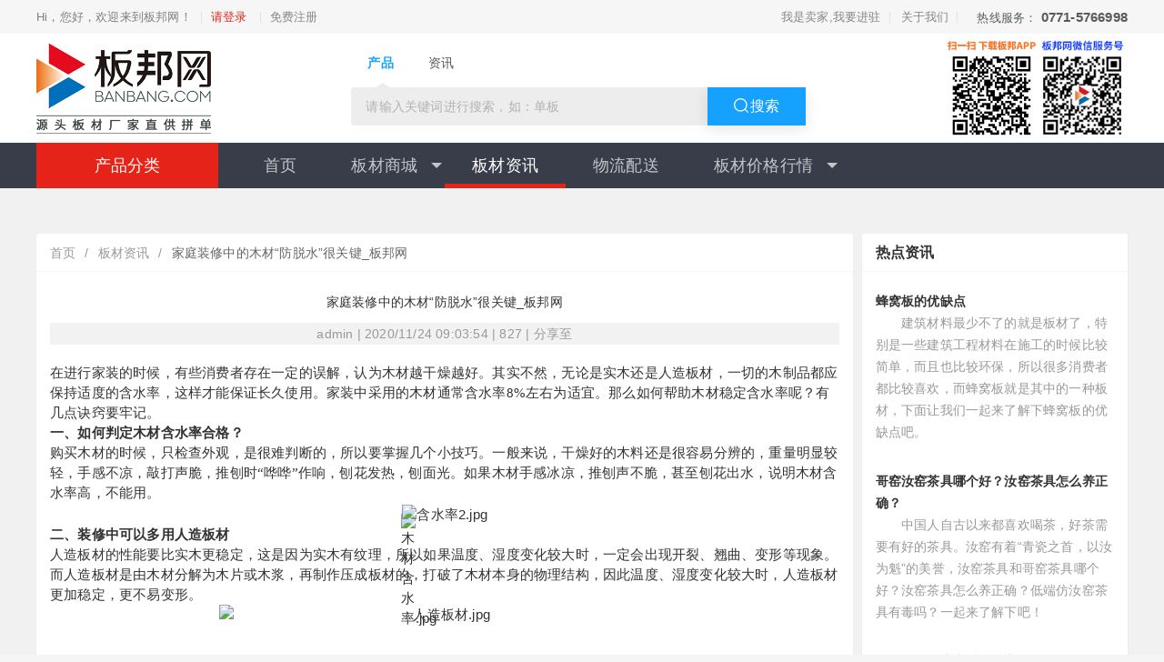

--- FILE ---
content_type: text/html; charset=UTF-8
request_url: http://www.banbang.com/index/article/article/id/11284
body_size: 10567
content:
	<!DOCTYPE html>
<html>
<head>
    <meta charset="utf-8">
    <meta name="viewport" content="width=device-width, initial-scale=1, maximum-scale=1">
    <meta http-equiv="X-UA-Compatible" content="IE=edge,chrome=1">
    <meta name="viewport" content="width=device-width, initial-scale=1, maximum-scale=1">
    <meta name="apple-mobile-web-app-status-bar-style" content="black"> 
    <meta name="apple-mobile-web-app-capable" content="yes">
    <meta name="format-detection" content="telephone=no">
    <title>家庭装修中的木材“防脱水”很关键_板邦网</title>
    <meta name="keywords" content="" />
    <meta name="description" content="在进行家装的时候，有些消费者存在一定的误解，认为木材越干燥越好。其实不然，无论是实木还是人造板材，一切的木制品都应保持适度的含水率，这样才能保证长久使用。家装中采用的木材通常含水率8%左右为适宜。那么" />
    <link rel="stylesheet" href="/assets/public/css/base.css">
    <link rel="stylesheet" href="/assets/public/css/swiper.min.css">
    <link rel="stylesheet" href="/assets/public/css/jquery.fancybox.min.css">
    <link rel="stylesheet" href="/assets/index/src/css/layui.css">
    <link rel="stylesheet" href="/assets/public/css/style.css?v=202101251636">
    <script src="/assets/index/src/layui.js"></script>
    <link rel="stylesheet" href="/assets/index/css/index.css">
    <link rel="stylesheet" href="/assets/public/css/mobile.css">
    <meta name="sogou_site_verification" content="ZKkBdSbTwt"/>
</head>
<body  class="nohome ">
    <!-- Header Start -->
	<header class="header">
	    <div class="toolbar">
	    	<div class="cus-container">
				<div class="publicblock clearfix">
					<div class="toolbar-left">
						<p class="welcome"><i class="iconheader icon-welcome"></i>
						Hi，您好，欢迎来到板邦网！						
						</p>
						<p class="member-entry">
							 
								<a href="/index/user/login" class="login-entry">请登录</a>
								<a href="/index/user/register" class="register-entry">免费注册</a>
														
							
						</p>
					</div>
					<div class="toolbar-right">
						<ul class="toolbar-menu">
                            <li><a href="/index/member/settled">我是卖家,我要进驻</a></li>
							<li><a href="/article/1">关于我们</a></li>
						</ul>
						<div class="contact"> 热线服务：
			          		<em>0771-5766998</em>
				        </div>
					</div>
				</div>
			</div>
	    </div>
	    <div class="logo">
	    	<div class="cus-container">
	    		<div class="wrap">
			    	<div class="lg-img">
			    		<a href="/"><img src="/assets/public/images/logo.jpg" alt=""></a>
			    	</div>
			    	<div class="lg-search">
						<div class="in-search-box">
							<div class="search-box downListinput">
							    <input type="text" value="" id="topkeyword" class="dListinput" autocomplete="off" placeholder="请输入关键词进行搜索，如：单板" />
							    <div class="type-search-box">
									<ul class="clearfix type-search-list typeSearchList">
										<li class="fl on" data-index="1"><span>产品</span></li>
										<li class="fl " data-index="2"><span>资讯</span></li>
									</ul>
							    </div>
							    <div class="search-btn-box">
							     <a href="javascript:;" class="search-Btn searchBtn dListsearchbtn ys" id="btn-search" data-index="5" data-headplace="1" data-headposition="4"><em class="icon-svg-Search"></em><span>搜索</span></a>
							    </div>
							</div>
						</div>
			    	</div>
			    	<div class="lg-qrcode">
                        <img src="/assets/public/images/qrcode-download.jpg" alt="">
			    		<img src="/assets/public/images/d_wx_fw.jpg" alt="">
			    	</div>
		    	</div>
	    	</div>
	    </div>
    </header>
    <!-- Header End -->
		
   <div class="menu-header">
        <div class="menu-bar">
            <div class="view">
                <!-- 左侧分类 -->
                <div class="category">
                    <h2>产品分类</h2>
                    <ul class="category-option">
						                        <li class="cat-item top-cat">
                            <div>
                                <a class="txt" href="#">建筑模板</a>
                            </div>
							
                            <div class="sub-cat clearfix">
                                <div class="sub-cat-links Left">
                                    <ul class="sub-group clearfix">
										                                        <li class="Left sub-title">
                                            <a href="#"><i class="i-t"></i>耐用层层过胶</a>
                                        </li>
										                                        <li class="Left sub-title">
                                            <a href="#"><i class="i-t"></i>全一级过胶</a>
                                        </li>
										                                        <li class="Left sub-title">
                                            <a href="#"><i class="i-t"></i>清水覆膜板</a>
                                        </li>
										                                        <li class="Left sub-title">
                                            <a href="#"><i class="i-t"></i>统级芯板</a>
                                        </li>
										                                        <li class="Left sub-title">
                                            <a href="#"><i class="i-t"></i>精选一级材芯</a>
                                        </li>
																			</ul>
                                </div>
                            </div>
							
                        </li>
						                        <li class="cat-item top-cat">
                            <div>
                                <a class="txt" href="#">包装板</a>
                            </div>
							
                            <div class="sub-cat clearfix">
                                <div class="sub-cat-links Left">
                                    <ul class="sub-group clearfix">
																			</ul>
                                </div>
                            </div>
							
                        </li>
						                        <li class="cat-item top-cat">
                            <div>
                                <a class="txt" href="#">木方</a>
                            </div>
							
                            <div class="sub-cat clearfix">
                                <div class="sub-cat-links Left">
                                    <ul class="sub-group clearfix">
										                                        <li class="Left sub-title">
                                            <a href="#"><i class="i-t"></i>进口澳松</a>
                                        </li>
										                                        <li class="Left sub-title">
                                            <a href="#"><i class="i-t"></i>进口白松</a>
                                        </li>
										                                        <li class="Left sub-title">
                                            <a href="#"><i class="i-t"></i>国产松木</a>
                                        </li>
										                                        <li class="Left sub-title">
                                            <a href="#"><i class="i-t"></i>进口铁杉</a>
                                        </li>
										                                        <li class="Left sub-title">
                                            <a href="#"><i class="i-t"></i>进口云杉</a>
                                        </li>
																			</ul>
                                </div>
                            </div>
							
                        </li>
						                        <li class="cat-item top-cat">
                            <div>
                                <a class="txt" href="#">单板</a>
                            </div>
							
                            <div class="sub-cat clearfix">
                                <div class="sub-cat-links Left">
                                    <ul class="sub-group clearfix">
										                                        <li class="Left sub-title">
                                            <a href="#"><i class="i-t"></i>特级三无</a>
                                        </li>
										                                        <li class="Left sub-title">
                                            <a href="#"><i class="i-t"></i>普通三无</a>
                                        </li>
										                                        <li class="Left sub-title">
                                            <a href="#"><i class="i-t"></i>市场板</a>
                                        </li>
										                                        <li class="Left sub-title">
                                            <a href="#"><i class="i-t"></i>开口板</a>
                                        </li>
																			</ul>
                                </div>
                            </div>
							
                        </li>
						                        <li class="cat-item top-cat">
                            <div>
                                <a class="txt" href="#">家具板</a>
                            </div>
							
                            <div class="sub-cat clearfix">
                                <div class="sub-cat-links Left">
                                    <ul class="sub-group clearfix">
																			</ul>
                                </div>
                            </div>
							
                        </li>
						                        <li class="cat-item top-cat">
                            <div>
                                <a class="txt" href="#">刨花板</a>
                            </div>
							
                            <div class="sub-cat clearfix">
                                <div class="sub-cat-links Left">
                                    <ul class="sub-group clearfix">
																			</ul>
                                </div>
                            </div>
							
                        </li>
						                    </ul>
                </div>
                <!-- 导航 -->
			
                <ul class="navigator layui-nav">
					
												<li class="layui-nav-item " >
								<a  href="/index/index">首页</a>
																	
							</li>
													<li class="layui-nav-item " >
								<a  href="/index/shop/shoplist/cid/">板材商城</a>
																		<dl class="layui-nav-child">
																						<dd><a href="/index/shop/shoplist/cid/1">建筑模板</a></dd>
																							<dd><a href="/index/shop/shoplist/cid/2">包装板</a></dd>
																							<dd><a href="/index/shop/shoplist/cid/2">木方</a></dd>
																							<dd><a href="/index/shop/shoplist/cid/4">单板</a></dd>
																							<dd><a href="/index/shop/shoplist/cid/105">中纤板</a></dd>
																							<dd><a href="/index/shop/shoplist/cid/106">刨花板</a></dd>
																				</dl>	
																	
							</li>
													<li class="layui-nav-item layui-this" >
								<a  href="/index/article">板材资讯</a>
																	
							</li>
													<li class="layui-nav-item " >
								<a  href="/index/logistics">物流配送</a>
																	
							</li>
													<li class="layui-nav-item " >
								<a  href="/index/hangqing/jianzhumuban">板材价格行情</a>
																		<dl class="layui-nav-child">
																						<dd><a href="/index/hangqing/jianzhumuban">建筑模板价格</a></dd>
																							<dd><a href="/index/hangqing/mufang">建筑木方价格</a></dd>
																				</dl>	
																	
							</li>
						
                </ul>

            </div>
        </div>
    </div>

 

	

	<div id="main-content" >
		<div class="container1200" >
			<div class="layui-row layui-col-space10">
				<div class="layui-col-xs9" >
					<div class="layui-card">
													
						<div class="layui-card-header">
							<span class="layui-breadcrumb" style="visibility: visible;display: flex;">
								<a href="/">首页</a><span lay-separator="">/</span>
								
																<a href="/index/Article/index">
																			板材资讯<span lay-separator="">/</span>
																	</a>
								
																	<a href='#'><cite>家庭装修中的木材“防脱水”很关键_板邦网</cite></a>
																
							</span>
						</div>
						 

						
						<div class="layui-card-body">
							<div id="article" style="margin-bottom: 20px;">
								<h1 id="article-title" >家庭装修中的木材“防脱水”很关键_板邦网</h1>
								<div class="author">
								admin	| 2020/11/24 09:03:54   | 827 | 分享至
								</div>
							</div>
							<div id="articl-content">
								<p style="line-height: 150%"><span style="font-family: 宋体; font-size: 15px; line-height: 150%;">在进行家装的时候，有些消费者存在一定的误解，认为木材越干燥越好。其实不然，无论是实木还是人造板材，一切的木制品都应保持适度的含水率，这样才能保证长久使用。家装中采用的木材通常含水率</span><span style="font-family: 宋体; font-size: 15px; line-height: 150%;">8%</span><span style="font-family: 宋体; font-size: 15px; line-height: 150%;">左右为适宜。那么如何帮助木材稳定含水率呢？有几点诀窍要牢记。</span></p>
<p style="line-height: 150%"><strong><span style="font-family: 宋体;line-height: 150%;font-size: 15px"><span style="font-family:宋体">一、如何判定木材含水率合格？</span></span></strong></p>
<p style="line-height: 150%"><span style=";font-family:宋体;line-height:150%;font-size:15px"><span style="font-family:宋体">购买木材的时候，只检查外观，是很难判断的，所以要掌握几个小技巧。一般来说，干燥好的木料还是很容易分辨的，重量明显较轻，手感不凉，敲打声脆，推刨时</span>“哗哗”作响，刨花发热，刨面光。如果木材手感冰凉，推刨声不脆，甚至刨花出水，说明木材含水率高，不能用。</span></p>
<p style="line-height: 150%; text-align: center;"><span style=";font-family:宋体;line-height:150%;font-size:15px"><img src="https://image2.banbang.com/100002/image/cbc2e5e2bcdb0b5cc914085031847d04.jpg" title="木材含水率.jpg" alt="木材含水率.jpg" width="1" height="1"><img src="https://image2.banbang.com/100002/image/b2993254c10da8e664ac4364f9404c0c.jpg" title="含水率2.jpg" alt="含水率2.jpg"></span></p>
<p style="line-height: 150%"><strong><span style="font-family: 宋体;line-height: 150%;font-size: 15px"><span style="font-family:宋体">二、装修中可以多用人造板材</span></span></strong></p>
<p style="line-height: 150%"><span style=";font-family:宋体;line-height:150%;font-size:15px"><span style="font-family:宋体">人造板材的性能要比实木更稳定，这是因为实木有纹理，所以如果温度、湿度变化较大时，一定会出现开裂、翘曲、变形等现象。而人造板材是由木材分解为木片或木浆，再制作压成板材的，打破了木材本身的物理结构，因此温度、湿度变化较大时，人造板材更加稳定，更不易变形。</span></span></p>
<p style="line-height: 150%; text-align: center;"><span style=";font-family:宋体;line-height:150%;font-size:15px"><span style="font-family:宋体"><img src="https://image2.banbang.com/100002/image/bc85af42594eb8311bf022e635447bed.jpg" title="人造板材.jpg" alt="人造板材.jpg" width="496" height="273"></span></span></p>
<p style="line-height: 150%"><strong><span style="font-family: 宋体;line-height: 150%;font-size: 15px"><span style="font-family:宋体">三、</span></span></strong><strong><span style="font-family: 宋体;line-height: 150%;font-size: 15px"><span style="font-family:宋体">施工注意细节</span></span></strong></p>
<p style="line-height: 150%"><span style=";font-family:宋体;line-height:150%;font-size:15px"><span style="font-family:宋体">保持木材的含水率，除了购买时注意挑选，多使用人造板材，还要特别注意施工细节的处理。</span></span></p>
<p style="line-height: 150%"><span style=";font-family:宋体;line-height:150%;font-size:15px">1<span style="font-family:宋体">、家装中的木制品在安装后，要马上涂刷一遍“罩面漆”，这样一来可以保护木制品，二来可以隔绝水分，保持木材的适宜含水率。</span></span></p>
<p style="line-height: 150%"><span style=";font-family:宋体;line-height:150%;font-size:15px">2<span style="font-family:宋体">、粘结剂中不能搀水。有的工人会往白乳胶里兑水，这样会降低粘结剂的强度，也会让木制品吸收水分，出现质量问题。</span></span></p>
<p style="line-height: 150%;"><span style=";font-family:宋体;line-height:150%;font-size:15px">3<span style="font-family:宋体">、木材买回家后，在装修现场放置几天，这样可以让木材的含水率接近新居的环境。</span></span></p>							</div>

						</div>
					 </div>
				
					<div class="layui-card ">
						<div class="layui-card-header recomman-top">相关推荐</div>
												<div class="layui-card ">
							<div class="layui-card-body recomman">
								<div class="layui-row layui-col-space10">
									<div class="layui-col-xs2" >
										<img  src="https://www.banbang.com/uploads/202106011242063a5d31060.png" style="width: 100%;height: 160px;"/>
									</div>
									<div class="layui-col-xs10" >
										<h3 class="recomman-title"> 
										<a href="/article/12935">

											俄罗斯视角下的全球木材趋势和中国市场										</a>
										 </h3>
										<div class="recomman-content">
											俄罗斯作为世界上主要的木材出口国之一，不管是其森林工业还是林业政策，都深刻影响着木材市场。										</div>
										<div class="recomman-author">2021/06/08</div>
									</div>
								</div>
							</div>
						</div>
												<div class="layui-card ">
							<div class="layui-card-body recomman">
								<div class="layui-row layui-col-space10">
									<div class="layui-col-xs2" >
										<img  src="https://www.banbang.com/uploads/202104301729044f7ef2918.jpg" style="width: 100%;height: 160px;"/>
									</div>
									<div class="layui-col-xs10" >
										<h3 class="recomman-title"> 
										<a href="/article/12832">

											未来几个月木材价格的上涨232%可能会失去控制										</a>
										 </h3>
										<div class="recomman-content">
											据Randomlength称，每千板英尺木材的价格在上星期飙升到创纪录的1188美元。自新冠疫情爆发以来，木材价格上涨232%。住宅建造商和DIY爱好者不想听，但是天花板可能会更高，甚至更高。										</div>
										<div class="recomman-author">2021/05/11</div>
									</div>
								</div>
							</div>
						</div>
												<div class="layui-card ">
							<div class="layui-card-body recomman">
								<div class="layui-row layui-col-space10">
									<div class="layui-col-xs2" >
										<img  src="https://www.banbang.com/uploads/202104301657272a7ad3655.jpg" style="width: 100%;height: 160px;"/>
									</div>
									<div class="layui-col-xs10" >
										<h3 class="recomman-title"> 
										<a href="/article/12823">

											 胶合板化工原料疯涨，建筑模板厂集体调价中										</a>
										 </h3>
										<div class="recomman-content">
											 涨价”这个词都已经说累了，可奈何行情太坚挺，上涨情况持续存在，建筑木方上涨行情还未结束，建筑模板涨价就已经开始接力进行！										</div>
										<div class="recomman-author">2021/05/11</div>
									</div>
								</div>
							</div>
						</div>
												<div class="layui-card ">
							<div class="layui-card-body recomman">
								<div class="layui-row layui-col-space10">
									<div class="layui-col-xs2" >
										<img  src="https://www.banbang.com/uploads/20210325145650023a18536.jpg" style="width: 100%;height: 160px;"/>
									</div>
									<div class="layui-col-xs10" >
										<h3 class="recomman-title"> 
										<a href="/article/12710">

											全球工业原木市场未来如何发展？										</a>
										 </h3>
										<div class="recomman-content">
											不久前，IndexBox发表了一份关于世界工业原木市场的报告，详尽分析了未来工业原木的发展方向，对当前工业原木市场做了较为详尽的分析。										</div>
										<div class="recomman-author">2021/04/03</div>
									</div>
								</div>
							</div>
						</div>
												<div class="layui-card ">
							<div class="layui-card-body recomman">
								<div class="layui-row layui-col-space10">
									<div class="layui-col-xs2" >
										<img  src="https://www.banbang.com/uploads/202103261659116d3c18880.jpg" style="width: 100%;height: 160px;"/>
									</div>
									<div class="layui-col-xs10" >
										<h3 class="recomman-title"> 
										<a href="/article/12700">

											2021年第一季度全球木材价格指数普遍上涨										</a>
										 </h3>
										<div class="recomman-content">
											由于北美和欧洲对原木的需求增加，全球锯木价格持续在高位运行，木材价格指数在2020年第四季度上涨了8%。										</div>
										<div class="recomman-author">2021/04/01</div>
									</div>
								</div>
							</div>
						</div>
												<div class="layui-card ">
							<div class="layui-card-body recomman">
								<div class="layui-row layui-col-space10">
									<div class="layui-col-xs2" >
										<img  src="https://www.banbang.com/uploads/202103260937304d7792983.jpg" style="width: 100%;height: 160px;"/>
									</div>
									<div class="layui-col-xs10" >
										<h3 class="recomman-title"> 
										<a href="/article/12692">

											价格做烂了，市场乱了，生意还能持续多久？										</a>
										 </h3>
										<div class="recomman-content">
											我们有一种本领：不是把产品做好，而是把价格做低。大多数行业都一样，得点儿小便宜就沾沾自喜，不知不觉之后自己就把自己给灭了。										</div>
										<div class="recomman-author">2021/03/31</div>
									</div>
								</div>
							</div>
						</div>
												<div class="layui-card ">
							<div class="layui-card-body recomman">
								<div class="layui-row layui-col-space10">
									<div class="layui-col-xs2" >
										<img  src="https://www.banbang.com/uploads/20210326165911009829938.jpg" style="width: 100%;height: 160px;"/>
									</div>
									<div class="layui-col-xs10" >
										<h3 class="recomman-title"> 
										<a href="/article/12687">

											受化工等原材料价格影响，全国建筑模板行情普遍上涨1-2元/张										</a>
										 </h3>
										<div class="recomman-content">
											建筑模板价格上涨。据商家反映，自开春以来建筑模板的价格便开始呈现走升趋势，涨幅为1-2元/张。										</div>
										<div class="recomman-author">2021/03/30</div>
									</div>
								</div>
							</div>
						</div>
												<div class="layui-card ">
							<div class="layui-card-body recomman">
								<div class="layui-row layui-col-space10">
									<div class="layui-col-xs2" >
										<img  src="https://www.banbang.com/uploads/202005271634563446e1124.jpeg" style="width: 100%;height: 160px;"/>
									</div>
									<div class="layui-col-xs10" >
										<h3 class="recomman-title"> 
										<a href="/article/12685">

											欧洲采伐减少，导致3月林场原木供应减少										</a>
										 </h3>
										<div class="recomman-content">
											2021年2月初，刚果民主共和国非政府机构保护刚果米扬博生在卢本巴希(Lubumbashi)组织了一次关于血檀(boisrouge)问题的研讨会。										</div>
										<div class="recomman-author">2021/03/30</div>
									</div>
								</div>
							</div>
						</div>
						
					</div>
				</div>
				
				
				<div class="layui-col-xs3">
					
					<div class="layui-card">
						<div class="layui-card-header hotpot-zixun">热点资讯</div>
												<div class="layui-card-body">
							<a href="#">
								<div class="right-side-title">
									<h3 class="recomman-title">
									<a href="/article/7804">
									
										蜂窝板的优缺点									</a>
									 </h3>
								</div>
								<div class="right-side-p">
									
	　　建筑材料最少不了的就是板材了，特别是一些建筑工程材料在施工的时候比较简单，而且也比较环保，所以很多消费者都比较喜欢，而蜂窝板就是其中的一种板材，下面让我们一起来了解下蜂窝板的优缺点吧。
								</div>
							</a>
						 
						</div>
												<div class="layui-card-body">
							<a href="#">
								<div class="right-side-title">
									<h3 class="recomman-title">
									<a href="/article/7233">
									
										哥窑汝窑茶具哪个好？汝窑茶具怎么养正确？									</a>
									 </h3>
								</div>
								<div class="right-side-p">
									
	　　中国人自古以来都喜欢喝茶，好茶需要有好的茶具。汝窑有着“青瓷之首，以汝为魁”的美誉，汝窑茶具和哥窑茶具哪个好？汝窑茶具怎么养正确？低端仿汝窑茶具有毒吗？一起来了解下吧！


	

								</div>
							</a>
						 
						</div>
												<div class="layui-card-body">
							<a href="#">
								<div class="right-side-title">
									<h3 class="recomman-title">
									<a href="/article/8493">
									
										粉红色象牙木木材树种详解									</a>
									 </h3>
								</div>
								<div class="right-side-p">
									
	　　粉红象牙木是世界珍稀的重木，是祖鲁族的神木。这种木头质地坚硬，非常实心重手，纹理也很特别，所以很适合做一些工艺品，由于粉红色象牙木生长非常缓慢，加上分布的散，所以很难得。主要分布在非洲的南非								</div>
							</a>
						 
						</div>
												<div class="layui-card-body">
							<a href="#">
								<div class="right-side-title">
									<h3 class="recomman-title">
									<a href="/article/8117">
									
										黄杨木的特征和鉴别方法									</a>
									 </h3>
								</div>
								<div class="right-side-p">
									
	　　黄杨木又称为鱼鳞黄杨，木色呈鲜黄或是黄褐色，表面具有油润的光泽而被人称为象牙黄，通常人们用于雕刻，但是现在市场上有很多假的黄杨木，那么黄杨木如何鉴别真假呢？现将真假黄杨木鉴别方法大致给大家讲								</div>
							</a>
						 
						</div>
												<div class="layui-card-body">
							<a href="#">
								<div class="right-side-title">
									<h3 class="recomman-title">
									<a href="/article/6308">
									
										门锁打不开怎么办？门锁打不开原因和处理方法									</a>
									 </h3>
								</div>
								<div class="right-side-p">
									
	　　门锁还好好的，但是钥匙就是打不开，那么是什么原因导致的呢。下面小编为大家介绍下集中门锁打不开的原因和解决办法。


	

	门锁打不开有几种情况：


	　　锁具卡住异物
								</div>
							</a>
						 
						</div>
												<div class="layui-card-body">
							<a href="#">
								<div class="right-side-title">
									<h3 class="recomman-title">
									<a href="/article/8890">
									
										如何鉴别绿檀？									</a>
									 </h3>
								</div>
								<div class="right-side-p">
									
	自古以来，人们通常都习惯于按照木材的颜色或花纹来为木材命名，什么紫檀、黄花梨、乌木、红木、鸡翅木都是如此。今天要说到的“绿檀”也是其中之一。


	

	绿檀也被叫做百乐圣檀，是愈疮木								</div>
							</a>
						 
						</div>
												<div class="layui-card-body">
							<a href="#">
								<div class="right-side-title">
									<h3 class="recomman-title">
									<a href="/article/1">
									
										「关于我们」-板邦网简介|广西板邦供应链集团有限公司简介-板邦网									</a>
									 </h3>
								</div>
								<div class="right-side-p">
									广西板邦供应链集团有限公司（原广西找板材电子商务有限公司）旗下运营的板邦网（官网网址： www.banbang.com）、于 2016 年 4 月 15 日，正式推出平台试运营。								</div>
							</a>
						 
						</div>
												<div class="layui-card-body">
							<a href="#">
								<div class="right-side-title">
									<h3 class="recomman-title">
									<a href="/article/8695">
									
										杉木的优缺点									</a>
									 </h3>
								</div>
								<div class="right-side-p">
									
	　　目前市面上对于床板材料的售卖可谓是琳琅满目，千差万别，而这其中的佼佼者要数实木、红椿、杉木几种，杉木也叫香杉木，因为杉木自然的带有一种木材的芬芳，一般来讲杉木分为有巴结和无巴结两种，显而易见								</div>
							</a>
						 
						</div>
												<div class="layui-card-body">
							<a href="#">
								<div class="right-side-title">
									<h3 class="recomman-title">
									<a href="/article/12641">
									
										如何去除建筑模板上的混凝土和清除表面的污渍？									</a>
									 </h3>
								</div>
								<div class="right-side-p">
									施工过程中我们经常看到混凝土粘在建筑木模板上不能去除的现象，为什么混凝土会粘在建筑木模板上？贴好之后应该怎样处理？								</div>
							</a>
						 
						</div>
												<div class="layui-card-body">
							<a href="#">
								<div class="right-side-title">
									<h3 class="recomman-title">
									<a href="/article/7698">
									
										地板接缝变大原因和处理方法									</a>
									 </h3>
								</div>
								<div class="right-side-p">
									
	　　地板安装时接缝不大，但是没想到使用久了使得地板接缝处越来越大。那么让我们一起来了解下地板接缝变大原因和处理方法吧。


	

	　　地板接缝变大原因


	　　1、地板接缝变								</div>
							</a>
						 
						</div>
												<div class="layui-card-body">
							<a href="#">
								<div class="right-side-title">
									<h3 class="recomman-title">
									<a href="/article/8758">
									
										南通家具市场有哪几家？其具体地址在哪里？									</a>
									 </h3>
								</div>
								<div class="right-side-p">
									
	　　家具的采购不仅要符合自己的心意，也要考虑到装修风格、实用性、周围环境等，采购家具最好多去几个家具市场，多比几家门店。就算是同一个品牌，在不同的家具市场可能也有不同的价位，只有比较之后才能做到								</div>
							</a>
						 
						</div>
												<div class="layui-card-body">
							<a href="#">
								<div class="right-side-title">
									<h3 class="recomman-title">
									<a href="/article/13643">
									
										2022年04月20日建筑木方交易指导价格									</a>
									 </h3>
								</div>
								<div class="right-side-p">
									2022年04月20日建筑木方交易指导价格,最新建筑模板行情,最新木方行情,板帮网								</div>
							</a>
						 
						</div>
											</div>
				</div>
			</div>
		</div>

		

	</div>


	

	
	

	<!-- 主要内容end -->
<!-- Footer Start -->
<footer>
	<div class="section-nav">
		<div class="cus-container">
			<div class="foot-links">
				<span class="links-title">友情链接：</span>
							</div>
		</div>
	</div>

	<div class="section-guide">
		<div class="cus-container">
			<div class="foot-list">
				<div class="mod-ft service">
					<div class="hd">
						<div class="icon-mod"><i class="iconfont icon-kefu"></i></div>
						<h3>在线客服</h3>
					</div>
					<div class="bd">
						<p>客服热线：0771-5766998</p>
						<p>客服ＱＱ：9507319</p>
						<p>微信公众号：板邦网</p>
						<p>邮箱：service@banbang.com</p>
					</div>
				</div>
				<div class="mod-ft">
					<div class="hd">
						<div class="icon-mod"><i class="iconfont icon-show_goumai_fill"></i></div>
						<h3>我要买板材</h3>
					</div>
					<div class="bd">
						<a href="/index/help/findgoods" target="_blank">如何自己找货</a>
						<a href="/index/help/transaction" target="_blank">如何委托交易</a>
						<a href="/index/help/matchinglist" target="_blank">如何查看撮合单状态</a>
						<a href="/index/help/transactionsheet" target="_blank">如何查看交易单状态 </a>
					</div>
				</div>
				<div class="mod-ft">
					<div class="hd">
						<div class="icon-mod"><i class="iconfont icon-che-tianchong"></i></div>
						<h3>我要卖板材</h3>
					</div>
					<div class="bd">
						<a href="/index/help/issueorder" target="_blank">如何发布订单</a>
						<a href="/index/help/supplycommodity" target="_blank">如何为采购信息供货</a>
					</div>
				</div>
				<div class="mod-ft">
					<div class="hd">
						<div class="icon-mod f20"><i class="iconfont icon-wenhao"></i></div>
						<h3>帮助中心</h3>
					</div>
					<div class="bd">
						<a href="/index/help/registerflow" target="_blank">注册流程</a>
						<a href="/index/help/forgotpassword" target="_blank">无法登录/忘记密码</a>
						<a href="/index/help/finance" target="_blank">财务管理</a>
						<a href="/index/help/evaluate" target="_blank">如何评价</a>
						<a href="/index/help/account" target="_blank">修改账户信息</a>
						<a href="/index/help/feedback" target="_blank">在线意见反馈</a>
					</div>
				</div>
				<div class="mod-ft wx-qrcode">
					<div class="hd">
						<div class="icon-mod"><i class="iconfont icon-erweima"></i></div>
						<h3>关注我们</h3>
					</div>

					<div class="bd">
						<div class="wx-fw">
							<div class="tl">板邦交易平台<br>(微信服务号)</div>
							<div class="tm">
								<img src="/assets/public/images/d_wx_fw.jpg" alt="">
							</div>
						</div>
						<div class="wx-dy">
							<div class="tl">板邦网视点 <br>(微信订阅号)</div>
							<div class="tm">
								<img src="/assets/public/images/d_wx_dy.jpg" alt="">
							</div>
						</div>
					</div>
				</div>
			</div>
		</div>
	</div>

	<div class="section-copyright">
		<div class="cus-container">
			<div class="cp-list">
				<p class="cp-item item1">
					COPYRIGHT © 2015-2020 板邦网 www.banbang.com 广西板邦供应链集团有限公司 	<a href="https://beian.miit.gov.cn" target="_blank">桂ICP备15009294号-15</a>  |
					<a href="https://beian.miit.gov.cn" target="_blank">增值电信业务经营许可证：桂B2-20180086</a> |
					<a href="/article/1" rel="nofollow" target="_blank">关于我们</a> |
					<a href="/article/1" rel="nofollow" target="_blank">联系我们</a>
				</p>
				<div class="cp-item item3">
					<a rel="nofollow" target="_blank"
						href="http://www.beian.gov.cn/portal/registerSystemInfo?recordcode=45010302001737"><img
							src="/assets/public/images/beian.png">桂公网安备 45010302001737号</a>
				</div>
				<p class="cp-item item2">
					<a href="javascript:void(0)" title="网警图标" target="_blank">
						<img src="/assets/public/images/gswj.png" alt="网警图标">
					</a>

					<a href="javascript:void(0)" title="可信网站图标" target="_blank">
						<img src="/assets/public/images/aqjc.png" alt="可信网站图标">
					</a>
				</p>
			</div>
		</div>
	</div>
</footer>
<!-- Footer End -->
<!-- 右侧固定工具栏
    <div class="site-tool">
        <a  href="javascript:void(0);" id="openZoosUrlpre" >
            <i class="iconfont icon-kefu"></i>
            在线咨询
        </a>
    </div>
     -->
</body>

<script data-localSrc="/assets/public/js/swiper.min.js" src="https://lib.baomitu.com/Swiper/5.4.5/js/swiper.min.js">
</script>
<script data-localSrc="/assets/public/js/jquery.min.js" src="https://lib.baomitu.com/jquery/1.12.4/jquery.min.js">
</script>
<script data-localSrc="/assets/public/js/jquery.validate.min.js"
	src="https://cdn.jsdelivr.net/npm/jquery-validation@1.19.2/dist/jquery.validate.min.js"></script>
<script data-localSrc="/assets/public/js/jquery.fancybox.min.js"
	src="https://lib.baomitu.com/fancybox/3.5.7/jquery.fancybox.min.js"></script>
<script src="/assets/public/js/area.js"></script>
<script src="/assets/public/js/select.js"></script>
<script src="/assets/public/js/main.js"></script>
<!-- <script language="javascript" src="https://dkt.zoosnet.net/JS/LsJS.aspx?siteid=DKT70867337&lng=cn"></script> -->
<script language="javascript" type="text/javascript" src="https://js.users.51.la/18769766.js"></script>
<noscript><a href="https://www.51.la/?18769766" target="_blank" rel="nofollow"><img
			alt="&#x6211;&#x8981;&#x5566;&#x514D;&#x8D39;&#x7EDF;&#x8BA1;" src="https://img.users.51.la/18769766.asp"
			style="border:none" /></a></noscript>
<script src="https://s19.cnzz.com/z_stat.php?id=1273717015&web_id=1273717015" language="JavaScript"></script>
<script>
	function errorload(elem) { //cdn错误
		if (elem.getAttribute('data-errorTimes') == 1) {
			elem.onerror = null; // 执行完onerror事件后，置οnerrοr=null 来清除onerror事件。
			return;
		}
		elem.setAttribute('data-errorTimes', 1);
		var _src = elem.getAttribute('data-localSrc');
		loadScript(_src, elem);
	}

	function loadScript(_src, prevEl) { //引入本地js
		var _el = document.createElement('script');
		_el.src = _src;
		if (prevEl) {
			prevEl.parentNode.insertBefore(_el, prevEl.nextSibling);
		} else {
			document.body.appendChild(_el);
		}
	}
	var bdvid = '
	';
	(function() {
		var bp = document.createElement('script');
		var curProtocol = window.location.protocol.split(':')[0];
		if (curProtocol === 'https') {
			bp.src = 'https://zz.bdstatic.com/linksubmit/push.js';
		} else {
			bp.src = 'http://push.zhanzhang.baidu.com/push.js';
		}
		var s = document.getElementsByTagName("script")[0];
		s.parentNode.insertBefore(bp, s);

		var hm = document.createElement("script");
		hm.src = "https://hm.baidu.com/hm.js?659ce9551bf9d87d1148eb59bc1b81ac";
		var s = document.getElementsByTagName("script")[0];
		s.parentNode.insertBefore(hm, s);
	})();
</script>


</html>
 

--- FILE ---
content_type: application/javascript
request_url: http://www.banbang.com/assets/index/src/layui.js
body_size: 6564
content:
/*!

 @Name: layui
 @Description：经典模块化前端 UI 框架
 @Homepage: www.layui.com
 @Author: 贤心
 @License：MIT

 */
 
;!function(win){
  "use strict";

  var doc = document, config = {
    modules: {} //记录模块物理路径
    ,status: {} //记录模块加载状态
    ,timeout: 10 //符合规范的模块请求最长等待秒数
    ,event: {} //记录模块自定义事件
  }

  ,Layui = function(){
    this.v = '2.5.6'; //版本号
  }

  //获取layui所在目录
  ,getPath = function(){
    var jsPath = doc.currentScript ? doc.currentScript.src : function(){
      var js = doc.scripts
      ,last = js.length - 1
      ,src;
      for(var i = last; i > 0; i--){
        if(js[i].readyState === 'interactive'){
          src = js[i].src;
          break;
        }
      }
      return src || js[last].src;
    }();
    return jsPath.substring(0, jsPath.lastIndexOf('/') + 1);
  }()

  //异常提示
  ,error = function(msg){
    win.console && console.error && console.error('Layui hint: ' + msg);
  }

  ,isOpera = typeof opera !== 'undefined' && opera.toString() === '[object Opera]'

  //内置模块
  ,modules = {
    layer: 'modules/layer' //弹层
    ,laydate: 'modules/laydate' //日期
    ,laypage: 'modules/laypage' //分页
    ,laytpl: 'modules/laytpl' //模板引擎
    ,layim: 'modules/layim' //web通讯
    ,layedit: 'modules/layedit' //富文本编辑器
    ,form: 'modules/form' //表单集
    ,upload: 'modules/upload' //上传
    ,transfer: 'modules/transfer' //上传
    ,tree: 'modules/tree' //树结构
    ,table: 'modules/table' //表格
    ,element: 'modules/element' //常用元素操作
    ,rate: 'modules/rate'  //评分组件
    ,colorpicker: 'modules/colorpicker' //颜色选择器
    ,slider: 'modules/slider' //滑块
    ,carousel: 'modules/carousel' //轮播
    ,flow: 'modules/flow' //流加载
    ,util: 'modules/util' //工具块
    ,code: 'modules/code' //代码修饰器
    ,jquery: 'modules/jquery' //DOM库（第三方）
    
    ,mobile: 'modules/mobile' //移动大模块 | 若当前为开发目录，则为移动模块入口，否则为移动模块集合
    ,'layui.all': '../layui.all' //PC模块合并版
  };

  //记录基础数据
  Layui.prototype.cache = config;

  //定义模块
  Layui.prototype.define = function(deps, factory){
    var that = this
    ,type = typeof deps === 'function'
    ,callback = function(){
      var setApp = function(app, exports){
        layui[app] = exports;
        config.status[app] = true;
      };
      typeof factory === 'function' && factory(function(app, exports){
        setApp(app, exports);
        config.callback[app] = function(){
          factory(setApp);
        }
      });
      return this;
    };
    
    type && (
      factory = deps,
      deps = []
    );
    
    if((!layui['layui.all'] && layui['layui.mobile'])){
      return callback.call(that);
    }

    that.use(deps, callback);
    return that;
  };

  //使用特定模块
  Layui.prototype.use = function(apps, callback, exports){
    var that = this
    ,dir = config.dir = config.dir ? config.dir : getPath
    ,head = doc.getElementsByTagName('head')[0];

    apps = typeof apps === 'string' ? [apps] : apps;
    
    //如果页面已经存在 jQuery 1.7+ 库且所定义的模块依赖 jQuery，则不加载内部 jquery 模块
    if(window.jQuery && jQuery.fn.on){
      that.each(apps, function(index, item){
        if(item === 'jquery'){
          apps.splice(index, 1);
        }
      });
      layui.jquery = layui.$ = jQuery;
    }
    
    var item = apps[0]
    ,timeout = 0;
    exports = exports || [];

    //静态资源host
    config.host = config.host || (dir.match(/\/\/([\s\S]+?)\//)||['//'+ location.host +'/'])[0];
    
    //加载完毕
    function onScriptLoad(e, url){
      var readyRegExp = navigator.platform === 'PLaySTATION 3' ? /^complete$/ : /^(complete|loaded)$/
      if (e.type === 'load' || (readyRegExp.test((e.currentTarget || e.srcElement).readyState))) {
        config.modules[item] = url;
        head.removeChild(node);
        (function poll() {
          if(++timeout > config.timeout * 1000 / 4){
            return error(item + ' is not a valid module');
          };
          config.status[item] ? onCallback() : setTimeout(poll, 4);
        }());
      }
    }
    
    //回调
    function onCallback(){
      exports.push(layui[item]);
      apps.length > 1 ?
        that.use(apps.slice(1), callback, exports)
      : ( typeof callback === 'function' && callback.apply(layui, exports) );
    }
    
    //如果引入了完整库（layui.all.js），内置的模块则不必再加载
    if(apps.length === 0 
    || (layui['layui.all'] && modules[item]) 
    || (!layui['layui.all'] && layui['layui.mobile'] && modules[item])
    ){
      return onCallback(), that;
    }
    
    //获取加载的模块 URL
    //如果是内置模块，则按照 dir 参数拼接模块路径
    //如果是扩展模块，则判断模块路径值是否为 {/} 开头，
    //如果路径值是 {/} 开头，则模块路径即为后面紧跟的字符。
    //否则，则按照 base 参数拼接模块路径
    var url = ( modules[item] ? (dir + 'lay/') 
      : (/^\{\/\}/.test(that.modules[item]) ? '' : (config.base || ''))
    ) + (that.modules[item] || item) + '.js';
    
    url = url.replace(/^\{\/\}/, '');
    
    //如果扩展模块（即：非内置模块）对象已经存在，则不必再加载
    if(!config.modules[item] && layui[item]){
      config.modules[item] = url; //并记录起该扩展模块的 url
    }

    //首次加载模块
    if(!config.modules[item]){
      var node = doc.createElement('script');
      
      node.async = true;
      node.charset = 'utf-8';
      node.src = url + function(){
        var version = config.version === true 
        ? (config.v || (new Date()).getTime())
        : (config.version||'');
        return version ? ('?v=' + version) : '';
      }();
      
      head.appendChild(node);
      
      if(node.attachEvent && !(node.attachEvent.toString && node.attachEvent.toString().indexOf('[native code') < 0) && !isOpera){
        node.attachEvent('onreadystatechange', function(e){
          onScriptLoad(e, url);
        });
      } else {
        node.addEventListener('load', function(e){
          onScriptLoad(e, url);
        }, false);
      }
      
      config.modules[item] = url;
    } else { //缓存
      (function poll() {
        if(++timeout > config.timeout * 1000 / 4){
          return error(item + ' is not a valid module');
        };
        (typeof config.modules[item] === 'string' && config.status[item]) 
        ? onCallback() 
        : setTimeout(poll, 4);
      }());
    }
    
    return that;
  };

  //获取节点的style属性值
  Layui.prototype.getStyle = function(node, name){
    var style = node.currentStyle ? node.currentStyle : win.getComputedStyle(node, null);
    return style[style.getPropertyValue ? 'getPropertyValue' : 'getAttribute'](name);
  };

  //css外部加载器
  Layui.prototype.link = function(href, fn, cssname){
    var that = this
    ,link = doc.createElement('link')
    ,head = doc.getElementsByTagName('head')[0];
    
    if(typeof fn === 'string') cssname = fn;
    
    var app = (cssname || href).replace(/\.|\//g, '')
    ,id = link.id = 'layuicss-'+app
    ,timeout = 0;
    
    link.rel = 'stylesheet';
    link.href = href + (config.debug ? '?v='+new Date().getTime() : '');
    link.media = 'all';
    
    if(!doc.getElementById(id)){
      head.appendChild(link);
    }

    if(typeof fn !== 'function') return that;
    
    //轮询css是否加载完毕
    (function poll() {
      if(++timeout > config.timeout * 1000 / 100){
        return error(href + ' timeout');
      };
      parseInt(that.getStyle(doc.getElementById(id), 'width')) === 1989 ? function(){
        fn();
      }() : setTimeout(poll, 100);
    }());
    
    return that;
  };
  
  //存储模块的回调
  config.callback = {};
  
  //重新执行模块的工厂函数
  Layui.prototype.factory = function(modName){
    if(layui[modName]){
      return typeof config.callback[modName] === 'function' 
        ? config.callback[modName]
      : null;
    }
  };

  //css内部加载器
  Layui.prototype.addcss = function(firename, fn, cssname){
    return layui.link(config.dir + 'css/' + firename, fn, cssname);
  };

  //图片预加载
  Layui.prototype.img = function(url, callback, error) {   
    var img = new Image();
    img.src = url; 
    if(img.complete){
      return callback(img);
    }
    img.onload = function(){
      img.onload = null;
      typeof callback === 'function' && callback(img);
    };
    img.onerror = function(e){
      img.onerror = null;
      typeof error === 'function' && error(e);
    };  
  };

  //全局配置
  Layui.prototype.config = function(options){
    options = options || {};
    for(var key in options){
      config[key] = options[key];
    }
    return this;
  };

  //记录全部模块
  Layui.prototype.modules = function(){
    var clone = {};
    for(var o in modules){
      clone[o] = modules[o];
    }
    return clone;
  }();

  //拓展模块
  Layui.prototype.extend = function(options){
    var that = this;

    //验证模块是否被占用
    options = options || {};
    for(var o in options){
      if(that[o] || that.modules[o]){
        error('\u6A21\u5757\u540D '+ o +' \u5DF2\u88AB\u5360\u7528');
      } else {
        that.modules[o] = options[o];
      }
    }

    return that;
  };

  // location.hash 路由解析
  Layui.prototype.router = function(hash){
    var that = this
    ,hash = hash || location.hash
    ,data = {
      path: []
      ,search: {}
      ,hash: (hash.match(/[^#](#.*$)/) || [])[1] || ''
    };
    
    if(!/^#\//.test(hash)) return data; //禁止非路由规范
    hash = hash.replace(/^#\//, '');
    data.href = '/' + hash;
    hash = hash.replace(/([^#])(#.*$)/, '$1').split('/') || [];
    
    //提取 Hash 结构
    that.each(hash, function(index, item){
      /^\w+=/.test(item) ? function(){
        item = item.split('=');
        data.search[item[0]] = item[1];
      }() : data.path.push(item);
    });
    
    return data;
  };
  
  //URL 解析
  Layui.prototype.url = function(href){
    var that = this
    ,data = {
      //提取 url 路径
      pathname: function(){
        var pathname = href
          ? function(){
            var pathUrl = (href.match(/\.[^.]+?\/.+/) || [])[0] || '';
            return pathUrl.replace(/^[^\/]+/, '').replace(/\?.+/, '');
          }()
        : location.pathname;
        return pathname.replace(/^\//, '').split('/');
      }()
      
      //提取 url 参数
      ,search: function(){
        var obj = {}
        ,search = (href 
          ? ((href.match(/\?.+/) || [])[0] || '')
          : location.search
        ).replace(/^\?+/, '').split('&'); //去除 ?，按 & 分割参数
        
        //遍历分割后的参数
        that.each(search, function(index, item){
          var _index = item.indexOf('=')
          ,key = function(){ //提取 key
            if(_index < 0){
              return item.substr(0, item.length);
            } else if(_index === 0){
              return false;
            } else {
              return item.substr(0, _index);
            }
          }(); 
          //提取 value
          if(key){
            obj[key] = _index > 0 ? item.substr(_index + 1) : null;
          }
        });
        
        return obj;
      }()
      
      //提取 Hash
      ,hash: that.router(function(){
        return href 
          ? ((href.match(/#.+/) || [])[0] || '')
        : location.hash;
      }())
    };
    
    return data;
  };

  //本地持久性存储
  Layui.prototype.data = function(table, settings, storage){
    table = table || 'layui';
    storage = storage || localStorage;
    
    if(!win.JSON || !win.JSON.parse) return;
    
    //如果settings为null，则删除表
    if(settings === null){
      return delete storage[table];
    }
    
    settings = typeof settings === 'object' 
      ? settings 
    : {key: settings};
    
    try{
      var data = JSON.parse(storage[table]);
    } catch(e){
      var data = {};
    }
    
    if('value' in settings) data[settings.key] = settings.value;
    if(settings.remove) delete data[settings.key];
    storage[table] = JSON.stringify(data);
    
    return settings.key ? data[settings.key] : data;
  };
  
  //本地会话性存储
  Layui.prototype.sessionData = function(table, settings){
    return this.data(table, settings, sessionStorage);
  }

  //设备信息
  Layui.prototype.device = function(key){
    var agent = navigator.userAgent.toLowerCase()

    //获取版本号
    ,getVersion = function(label){
      var exp = new RegExp(label + '/([^\\s\\_\\-]+)');
      label = (agent.match(exp)||[])[1];
      return label || false;
    }
    
    //返回结果集
    ,result = {
      os: function(){ //底层操作系统
        if(/windows/.test(agent)){
          return 'windows';
        } else if(/linux/.test(agent)){
          return 'linux';
        } else if(/iphone|ipod|ipad|ios/.test(agent)){
          return 'ios';
        } else if(/mac/.test(agent)){
          return 'mac';
        } 
      }()
      ,ie: function(){ //ie版本
        return (!!win.ActiveXObject || "ActiveXObject" in win) ? (
          (agent.match(/msie\s(\d+)/) || [])[1] || '11' //由于ie11并没有msie的标识
        ) : false;
      }()
      ,weixin: getVersion('micromessenger')  //是否微信
    };
    
    //任意的key
    if(key && !result[key]){
      result[key] = getVersion(key);
    }
    
    //移动设备
    result.android = /android/.test(agent);
    result.ios = result.os === 'ios';
    result.mobile = (result.android || result.ios) ? true : false;
    
    return result;
  };

  //提示
  Layui.prototype.hint = function(){
    return {
      error: error
    }
  };

  //遍历
  Layui.prototype.each = function(obj, fn){
    var key
    ,that = this;
    if(typeof fn !== 'function') return that;
    obj = obj || [];
    if(obj.constructor === Object){
      for(key in obj){
        if(fn.call(obj[key], key, obj[key])) break;
      }
    } else {
      for(key = 0; key < obj.length; key++){
        if(fn.call(obj[key], key, obj[key])) break;
      }
    }
    return that;
  };

  //将数组中的对象按其某个成员排序
  Layui.prototype.sort = function(obj, key, desc){
    var clone = JSON.parse(
      JSON.stringify(obj || [])
    );
    
    if(!key) return clone;
    
    //如果是数字，按大小排序，如果是非数字，按字典序排序
    clone.sort(function(o1, o2){
      var isNum = /^-?\d+$/
      ,v1 = o1[key]
      ,v2 = o2[key];
      
      if(isNum.test(v1)) v1 = parseFloat(v1);
      if(isNum.test(v2)) v2 = parseFloat(v2);
      
      if(v1 && !v2){
        return 1;
      } else if(!v1 && v2){
        return -1;
      }
        
      if(v1 > v2){
        return 1;
      } else if (v1 < v2) {
        return -1;
      } else {
        return 0;
      }
    });

    desc && clone.reverse(); //倒序
    return clone;
  };

  //阻止事件冒泡
  Layui.prototype.stope = function(thisEvent){
    thisEvent = thisEvent || win.event;
    try { thisEvent.stopPropagation() } catch(e){
      thisEvent.cancelBubble = true;
    }
  };

  //自定义模块事件
  Layui.prototype.onevent = function(modName, events, callback){
    if(typeof modName !== 'string' 
    || typeof callback !== 'function') return this;

    return Layui.event(modName, events, null, callback);
  };

  //执行自定义模块事件
  Layui.prototype.event = Layui.event = function(modName, events, params, fn){
    var that = this
    ,result = null
    ,filter = events.match(/\((.*)\)$/)||[] //提取事件过滤器字符结构，如：select(xxx)
    ,eventName = (modName + '.'+ events).replace(filter[0], '') //获取事件名称，如：form.select
    ,filterName = filter[1] || '' //获取过滤器名称,，如：xxx
    ,callback = function(_, item){
      var res = item && item.call(that, params);
      res === false && result === null && (result = false);
    };
    
    //添加事件
    if(fn){
      config.event[eventName] = config.event[eventName] || {};

      //这里不再对多次事件监听做支持，避免更多麻烦
      //config.event[eventName][filterName] ? config.event[eventName][filterName].push(fn) : 
      config.event[eventName][filterName] = [fn];
      return this;
    }
    
    //执行事件回调
    layui.each(config.event[eventName], function(key, item){
      //执行当前模块的全部事件
      if(filterName === '{*}'){
        layui.each(item, callback);
        return;
      }
      
      //执行指定事件
      key === '' && layui.each(item, callback);
      (filterName && key === filterName) && layui.each(item, callback);
    });
    
    return result;
  };

  win.layui = new Layui();
  
}(window);

